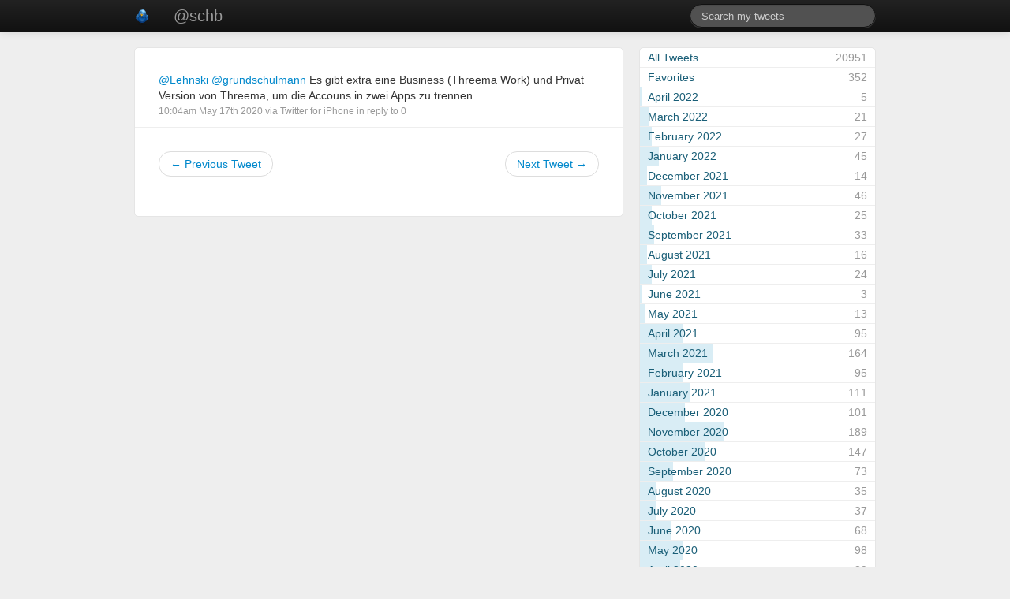

--- FILE ---
content_type: text/html; charset=UTF-8
request_url: https://tweets.schaumburg.xyz/1261930642713055233/
body_size: 5276
content:
<!DOCTYPE html>
<html lang="en">
<head>
	<meta charset="utf-8">
	<meta name="viewport" content="width=device-width, initial-scale=1.0">
	<title>@schb - Felix Schaumburg - Tweets</title>
	<link href="https://tweets.schaumburg.xyz/css/archive.css" rel="stylesheet">
	<link href="https://tweets.schaumburg.xyz/assets/bootstrap/css/bootstrap.min.css" rel="stylesheet">
	<!--[if lt IE 9]>
		<script src="//html5shim.googlecode.com/svn/trunk/html5.js"></script>
	<![endif]-->
</head>
<body class="amt-single">

	<div class="navbar navbar-inverse navbar-fixed-top">
		<div class="navbar-inner">
			<div class="container">
				<a class="brand avatar" href="https://tweets.schaumburg.xyz/"><img src="https://tweets.schaumburg.xyz/img/avatar.png"></a>
				<ul id="primary-nav" class="nav">
					<li><a class="brand" href="https://tweets.schaumburg.xyz/">@schb</a></li>
				</ul>
				<ul id="search-nav" class="nav pull-right">
					<!--<li><a href="https://tweets.schaumburg.xyz/stats">Stats</a></li>-->
					<form action="https://tweets.schaumburg.xyz/" class="navbar-search pull-right" method="get">
						<input type="text" size="20" name="q" value="" class="span3 search-query" placeholder="Search my tweets" />
					</form>
				</ul>
			</div>
		</div>
    </div>

	<div class="container">
		<div class="row">
	
			<!-- index -->

			<div class="span8">
				<div id="tweets" class="rounded">
					
					
										
						<div class="tweet reply">
							<p class="message">
																<a href="https://twitter.com/Lehnski">@Lehnski</a> <a href="https://twitter.com/grundschulmann">@grundschulmann</a> Es gibt extra eine Business (Threema Work) und Privat Version von Threema, um die Accouns in zwei Apps zu trennen.							</p>
							<p class="meta">
								<a href="https://twitter.com/schb/status/1261930642713055233/" rel="bookmark">10:04am May 17th 2020</a>
								via
								<a href="http://twitter.com/download/iphone" rel="nofollow">Twitter for iPhone</a> <a href="https://twitter.com/0/status/1261928541400293377">in reply to 0</a>							</p>
						</div>
					
												
												<div id="pagination"><div class="amt-pagination"><ul class="pager"><li class="previous"><a href="https://tweets.schaumburg.xyz/1261744469168271363/">&larr; Previous Tweet</a></li><li class="next"><a href="https://tweets.schaumburg.xyz/1262638083008335877/">Next Tweet &rarr;</a></li></ul></div></div>
										
									</div><!-- /tweets -->
			</div><!-- /span8 -->
	
			<div class="span4">
				<div id="sidebar">
						
					<div id="archive" class="widget rounded">
						<ul class="links">
							<li class="all-tweets "><a href="https://tweets.schaumburg.xyz/"><span class="month">All Tweets</span><span class="total">20951</span><span class="bar"></span></a></li>
							<li class=""><a href="https://tweets.schaumburg.xyz/favorites"><span class="month">Favorites</span><span class="total">352</span><span class="bar"></span></a></li>
							<li class=""><a href="https://tweets.schaumburg.xyz/archive/2022/04/"><span class="month">April 2022</span><span class="total">5</span><span class="bar" style="width: 1%;"></span></a></li><li class=""><a href="https://tweets.schaumburg.xyz/archive/2022/03/"><span class="month">March 2022</span><span class="total">21</span><span class="bar" style="width: 4%;"></span></a></li><li class=""><a href="https://tweets.schaumburg.xyz/archive/2022/02/"><span class="month">February 2022</span><span class="total">27</span><span class="bar" style="width: 5%;"></span></a></li><li class=""><a href="https://tweets.schaumburg.xyz/archive/2022/01/"><span class="month">January 2022</span><span class="total">45</span><span class="bar" style="width: 8%;"></span></a></li><li class=""><a href="https://tweets.schaumburg.xyz/archive/2021/12/"><span class="month">December 2021</span><span class="total">14</span><span class="bar" style="width: 3%;"></span></a></li><li class=""><a href="https://tweets.schaumburg.xyz/archive/2021/11/"><span class="month">November 2021</span><span class="total">46</span><span class="bar" style="width: 9%;"></span></a></li><li class=""><a href="https://tweets.schaumburg.xyz/archive/2021/10/"><span class="month">October 2021</span><span class="total">25</span><span class="bar" style="width: 5%;"></span></a></li><li class=""><a href="https://tweets.schaumburg.xyz/archive/2021/09/"><span class="month">September 2021</span><span class="total">33</span><span class="bar" style="width: 6%;"></span></a></li><li class=""><a href="https://tweets.schaumburg.xyz/archive/2021/08/"><span class="month">August 2021</span><span class="total">16</span><span class="bar" style="width: 3%;"></span></a></li><li class=""><a href="https://tweets.schaumburg.xyz/archive/2021/07/"><span class="month">July 2021</span><span class="total">24</span><span class="bar" style="width: 5%;"></span></a></li><li class=""><a href="https://tweets.schaumburg.xyz/archive/2021/06/"><span class="month">June 2021</span><span class="total">3</span><span class="bar" style="width: 1%;"></span></a></li><li class=""><a href="https://tweets.schaumburg.xyz/archive/2021/05/"><span class="month">May 2021</span><span class="total">13</span><span class="bar" style="width: 2%;"></span></a></li><li class=""><a href="https://tweets.schaumburg.xyz/archive/2021/04/"><span class="month">April 2021</span><span class="total">95</span><span class="bar" style="width: 18%;"></span></a></li><li class=""><a href="https://tweets.schaumburg.xyz/archive/2021/03/"><span class="month">March 2021</span><span class="total">164</span><span class="bar" style="width: 31%;"></span></a></li><li class=""><a href="https://tweets.schaumburg.xyz/archive/2021/02/"><span class="month">February 2021</span><span class="total">95</span><span class="bar" style="width: 18%;"></span></a></li><li class=""><a href="https://tweets.schaumburg.xyz/archive/2021/01/"><span class="month">January 2021</span><span class="total">111</span><span class="bar" style="width: 21%;"></span></a></li><li class=""><a href="https://tweets.schaumburg.xyz/archive/2020/12/"><span class="month">December 2020</span><span class="total">101</span><span class="bar" style="width: 19%;"></span></a></li><li class=""><a href="https://tweets.schaumburg.xyz/archive/2020/11/"><span class="month">November 2020</span><span class="total">189</span><span class="bar" style="width: 36%;"></span></a></li><li class=""><a href="https://tweets.schaumburg.xyz/archive/2020/10/"><span class="month">October 2020</span><span class="total">147</span><span class="bar" style="width: 28%;"></span></a></li><li class=""><a href="https://tweets.schaumburg.xyz/archive/2020/09/"><span class="month">September 2020</span><span class="total">73</span><span class="bar" style="width: 14%;"></span></a></li><li class=""><a href="https://tweets.schaumburg.xyz/archive/2020/08/"><span class="month">August 2020</span><span class="total">35</span><span class="bar" style="width: 7%;"></span></a></li><li class=""><a href="https://tweets.schaumburg.xyz/archive/2020/07/"><span class="month">July 2020</span><span class="total">37</span><span class="bar" style="width: 7%;"></span></a></li><li class=""><a href="https://tweets.schaumburg.xyz/archive/2020/06/"><span class="month">June 2020</span><span class="total">68</span><span class="bar" style="width: 13%;"></span></a></li><li class=""><a href="https://tweets.schaumburg.xyz/archive/2020/05/"><span class="month">May 2020</span><span class="total">98</span><span class="bar" style="width: 18%;"></span></a></li><li class=""><a href="https://tweets.schaumburg.xyz/archive/2020/04/"><span class="month">April 2020</span><span class="total">89</span><span class="bar" style="width: 17%;"></span></a></li><li class=""><a href="https://tweets.schaumburg.xyz/archive/2020/03/"><span class="month">March 2020</span><span class="total">92</span><span class="bar" style="width: 17%;"></span></a></li><li class=""><a href="https://tweets.schaumburg.xyz/archive/2020/02/"><span class="month">February 2020</span><span class="total">96</span><span class="bar" style="width: 18%;"></span></a></li><li class=""><a href="https://tweets.schaumburg.xyz/archive/2020/01/"><span class="month">January 2020</span><span class="total">60</span><span class="bar" style="width: 11%;"></span></a></li><li class=""><a href="https://tweets.schaumburg.xyz/archive/2019/12/"><span class="month">December 2019</span><span class="total">93</span><span class="bar" style="width: 17%;"></span></a></li><li class=""><a href="https://tweets.schaumburg.xyz/archive/2019/11/"><span class="month">November 2019</span><span class="total">70</span><span class="bar" style="width: 13%;"></span></a></li><li class=""><a href="https://tweets.schaumburg.xyz/archive/2019/10/"><span class="month">October 2019</span><span class="total">82</span><span class="bar" style="width: 15%;"></span></a></li><li class=""><a href="https://tweets.schaumburg.xyz/archive/2019/09/"><span class="month">September 2019</span><span class="total">122</span><span class="bar" style="width: 23%;"></span></a></li><li class=""><a href="https://tweets.schaumburg.xyz/archive/2019/08/"><span class="month">August 2019</span><span class="total">110</span><span class="bar" style="width: 21%;"></span></a></li><li class=""><a href="https://tweets.schaumburg.xyz/archive/2019/07/"><span class="month">July 2019</span><span class="total">56</span><span class="bar" style="width: 11%;"></span></a></li><li class=""><a href="https://tweets.schaumburg.xyz/archive/2019/06/"><span class="month">June 2019</span><span class="total">50</span><span class="bar" style="width: 9%;"></span></a></li><li class=""><a href="https://tweets.schaumburg.xyz/archive/2019/05/"><span class="month">May 2019</span><span class="total">79</span><span class="bar" style="width: 15%;"></span></a></li><li class=""><a href="https://tweets.schaumburg.xyz/archive/2019/04/"><span class="month">April 2019</span><span class="total">61</span><span class="bar" style="width: 11%;"></span></a></li><li class=""><a href="https://tweets.schaumburg.xyz/archive/2019/03/"><span class="month">March 2019</span><span class="total">90</span><span class="bar" style="width: 17%;"></span></a></li><li class=""><a href="https://tweets.schaumburg.xyz/archive/2019/02/"><span class="month">February 2019</span><span class="total">76</span><span class="bar" style="width: 14%;"></span></a></li><li class=""><a href="https://tweets.schaumburg.xyz/archive/2019/01/"><span class="month">January 2019</span><span class="total">44</span><span class="bar" style="width: 8%;"></span></a></li><li class=""><a href="https://tweets.schaumburg.xyz/archive/2018/12/"><span class="month">December 2018</span><span class="total">118</span><span class="bar" style="width: 22%;"></span></a></li><li class=""><a href="https://tweets.schaumburg.xyz/archive/2018/11/"><span class="month">November 2018</span><span class="total">156</span><span class="bar" style="width: 29%;"></span></a></li><li class=""><a href="https://tweets.schaumburg.xyz/archive/2018/10/"><span class="month">October 2018</span><span class="total">147</span><span class="bar" style="width: 28%;"></span></a></li><li class=""><a href="https://tweets.schaumburg.xyz/archive/2018/09/"><span class="month">September 2018</span><span class="total">153</span><span class="bar" style="width: 29%;"></span></a></li><li class=""><a href="https://tweets.schaumburg.xyz/archive/2018/08/"><span class="month">August 2018</span><span class="total">62</span><span class="bar" style="width: 12%;"></span></a></li><li class=""><a href="https://tweets.schaumburg.xyz/archive/2018/07/"><span class="month">July 2018</span><span class="total">107</span><span class="bar" style="width: 20%;"></span></a></li><li class=""><a href="https://tweets.schaumburg.xyz/archive/2018/06/"><span class="month">June 2018</span><span class="total">125</span><span class="bar" style="width: 23%;"></span></a></li><li class=""><a href="https://tweets.schaumburg.xyz/archive/2018/05/"><span class="month">May 2018</span><span class="total">120</span><span class="bar" style="width: 23%;"></span></a></li><li class=""><a href="https://tweets.schaumburg.xyz/archive/2018/04/"><span class="month">April 2018</span><span class="total">89</span><span class="bar" style="width: 17%;"></span></a></li><li class=""><a href="https://tweets.schaumburg.xyz/archive/2018/03/"><span class="month">March 2018</span><span class="total">89</span><span class="bar" style="width: 17%;"></span></a></li><li class=""><a href="https://tweets.schaumburg.xyz/archive/2018/02/"><span class="month">February 2018</span><span class="total">75</span><span class="bar" style="width: 14%;"></span></a></li><li class=""><a href="https://tweets.schaumburg.xyz/archive/2018/01/"><span class="month">January 2018</span><span class="total">97</span><span class="bar" style="width: 18%;"></span></a></li><li class=""><a href="https://tweets.schaumburg.xyz/archive/2017/12/"><span class="month">December 2017</span><span class="total">113</span><span class="bar" style="width: 21%;"></span></a></li><li class=""><a href="https://tweets.schaumburg.xyz/archive/2017/11/"><span class="month">November 2017</span><span class="total">169</span><span class="bar" style="width: 32%;"></span></a></li><li class=""><a href="https://tweets.schaumburg.xyz/archive/2017/10/"><span class="month">October 2017</span><span class="total">149</span><span class="bar" style="width: 28%;"></span></a></li><li class=""><a href="https://tweets.schaumburg.xyz/archive/2017/09/"><span class="month">September 2017</span><span class="total">102</span><span class="bar" style="width: 19%;"></span></a></li><li class=""><a href="https://tweets.schaumburg.xyz/archive/2017/08/"><span class="month">August 2017</span><span class="total">61</span><span class="bar" style="width: 11%;"></span></a></li><li class=""><a href="https://tweets.schaumburg.xyz/archive/2017/07/"><span class="month">July 2017</span><span class="total">97</span><span class="bar" style="width: 18%;"></span></a></li><li class=""><a href="https://tweets.schaumburg.xyz/archive/2017/06/"><span class="month">June 2017</span><span class="total">45</span><span class="bar" style="width: 8%;"></span></a></li><li class=""><a href="https://tweets.schaumburg.xyz/archive/2017/05/"><span class="month">May 2017</span><span class="total">57</span><span class="bar" style="width: 11%;"></span></a></li><li class=""><a href="https://tweets.schaumburg.xyz/archive/2017/04/"><span class="month">April 2017</span><span class="total">86</span><span class="bar" style="width: 16%;"></span></a></li><li class=""><a href="https://tweets.schaumburg.xyz/archive/2017/03/"><span class="month">March 2017</span><span class="total">129</span><span class="bar" style="width: 24%;"></span></a></li><li class=""><a href="https://tweets.schaumburg.xyz/archive/2017/02/"><span class="month">February 2017</span><span class="total">61</span><span class="bar" style="width: 11%;"></span></a></li><li class=""><a href="https://tweets.schaumburg.xyz/archive/2017/01/"><span class="month">January 2017</span><span class="total">96</span><span class="bar" style="width: 18%;"></span></a></li><li class=""><a href="https://tweets.schaumburg.xyz/archive/2016/12/"><span class="month">December 2016</span><span class="total">102</span><span class="bar" style="width: 19%;"></span></a></li><li class=""><a href="https://tweets.schaumburg.xyz/archive/2016/11/"><span class="month">November 2016</span><span class="total">155</span><span class="bar" style="width: 29%;"></span></a></li><li class=""><a href="https://tweets.schaumburg.xyz/archive/2016/10/"><span class="month">October 2016</span><span class="total">149</span><span class="bar" style="width: 28%;"></span></a></li><li class=""><a href="https://tweets.schaumburg.xyz/archive/2016/09/"><span class="month">September 2016</span><span class="total">68</span><span class="bar" style="width: 13%;"></span></a></li><li class=""><a href="https://tweets.schaumburg.xyz/archive/2016/08/"><span class="month">August 2016</span><span class="total">51</span><span class="bar" style="width: 10%;"></span></a></li><li class=""><a href="https://tweets.schaumburg.xyz/archive/2016/07/"><span class="month">July 2016</span><span class="total">98</span><span class="bar" style="width: 18%;"></span></a></li><li class=""><a href="https://tweets.schaumburg.xyz/archive/2016/06/"><span class="month">June 2016</span><span class="total">96</span><span class="bar" style="width: 18%;"></span></a></li><li class=""><a href="https://tweets.schaumburg.xyz/archive/2016/05/"><span class="month">May 2016</span><span class="total">64</span><span class="bar" style="width: 12%;"></span></a></li><li class=""><a href="https://tweets.schaumburg.xyz/archive/2016/04/"><span class="month">April 2016</span><span class="total">61</span><span class="bar" style="width: 11%;"></span></a></li><li class=""><a href="https://tweets.schaumburg.xyz/archive/2016/03/"><span class="month">March 2016</span><span class="total">77</span><span class="bar" style="width: 14%;"></span></a></li><li class=""><a href="https://tweets.schaumburg.xyz/archive/2016/02/"><span class="month">February 2016</span><span class="total">173</span><span class="bar" style="width: 33%;"></span></a></li><li class=""><a href="https://tweets.schaumburg.xyz/archive/2016/01/"><span class="month">January 2016</span><span class="total">185</span><span class="bar" style="width: 35%;"></span></a></li><li class=""><a href="https://tweets.schaumburg.xyz/archive/2015/12/"><span class="month">December 2015</span><span class="total">126</span><span class="bar" style="width: 24%;"></span></a></li><li class=""><a href="https://tweets.schaumburg.xyz/archive/2015/11/"><span class="month">November 2015</span><span class="total">99</span><span class="bar" style="width: 19%;"></span></a></li><li class=""><a href="https://tweets.schaumburg.xyz/archive/2015/10/"><span class="month">October 2015</span><span class="total">43</span><span class="bar" style="width: 8%;"></span></a></li><li class=""><a href="https://tweets.schaumburg.xyz/archive/2015/09/"><span class="month">September 2015</span><span class="total">48</span><span class="bar" style="width: 9%;"></span></a></li><li class=""><a href="https://tweets.schaumburg.xyz/archive/2015/08/"><span class="month">August 2015</span><span class="total">37</span><span class="bar" style="width: 7%;"></span></a></li><li class=""><a href="https://tweets.schaumburg.xyz/archive/2015/07/"><span class="month">July 2015</span><span class="total">44</span><span class="bar" style="width: 8%;"></span></a></li><li class=""><a href="https://tweets.schaumburg.xyz/archive/2015/06/"><span class="month">June 2015</span><span class="total">64</span><span class="bar" style="width: 12%;"></span></a></li><li class=""><a href="https://tweets.schaumburg.xyz/archive/2015/05/"><span class="month">May 2015</span><span class="total">63</span><span class="bar" style="width: 12%;"></span></a></li><li class=""><a href="https://tweets.schaumburg.xyz/archive/2015/04/"><span class="month">April 2015</span><span class="total">14</span><span class="bar" style="width: 3%;"></span></a></li><li class=""><a href="https://tweets.schaumburg.xyz/archive/2015/03/"><span class="month">March 2015</span><span class="total">33</span><span class="bar" style="width: 6%;"></span></a></li><li class=""><a href="https://tweets.schaumburg.xyz/archive/2015/02/"><span class="month">February 2015</span><span class="total">27</span><span class="bar" style="width: 5%;"></span></a></li><li class=""><a href="https://tweets.schaumburg.xyz/archive/2015/01/"><span class="month">January 2015</span><span class="total">25</span><span class="bar" style="width: 5%;"></span></a></li><li class=""><a href="https://tweets.schaumburg.xyz/archive/2014/12/"><span class="month">December 2014</span><span class="total">15</span><span class="bar" style="width: 3%;"></span></a></li><li class=""><a href="https://tweets.schaumburg.xyz/archive/2014/11/"><span class="month">November 2014</span><span class="total">20</span><span class="bar" style="width: 4%;"></span></a></li><li class=""><a href="https://tweets.schaumburg.xyz/archive/2014/10/"><span class="month">October 2014</span><span class="total">36</span><span class="bar" style="width: 7%;"></span></a></li><li class=""><a href="https://tweets.schaumburg.xyz/archive/2014/09/"><span class="month">September 2014</span><span class="total">37</span><span class="bar" style="width: 7%;"></span></a></li><li class=""><a href="https://tweets.schaumburg.xyz/archive/2014/08/"><span class="month">August 2014</span><span class="total">40</span><span class="bar" style="width: 8%;"></span></a></li><li class=""><a href="https://tweets.schaumburg.xyz/archive/2014/07/"><span class="month">July 2014</span><span class="total">9</span><span class="bar" style="width: 2%;"></span></a></li><li class=""><a href="https://tweets.schaumburg.xyz/archive/2014/06/"><span class="month">June 2014</span><span class="total">19</span><span class="bar" style="width: 4%;"></span></a></li><li class=""><a href="https://tweets.schaumburg.xyz/archive/2014/05/"><span class="month">May 2014</span><span class="total">32</span><span class="bar" style="width: 6%;"></span></a></li><li class=""><a href="https://tweets.schaumburg.xyz/archive/2014/04/"><span class="month">April 2014</span><span class="total">36</span><span class="bar" style="width: 7%;"></span></a></li><li class=""><a href="https://tweets.schaumburg.xyz/archive/2014/03/"><span class="month">March 2014</span><span class="total">25</span><span class="bar" style="width: 5%;"></span></a></li><li class=""><a href="https://tweets.schaumburg.xyz/archive/2014/02/"><span class="month">February 2014</span><span class="total">37</span><span class="bar" style="width: 7%;"></span></a></li><li class=""><a href="https://tweets.schaumburg.xyz/archive/2014/01/"><span class="month">January 2014</span><span class="total">3</span><span class="bar" style="width: 1%;"></span></a></li><li class=""><a href="https://tweets.schaumburg.xyz/archive/2013/12/"><span class="month">December 2013</span><span class="total">116</span><span class="bar" style="width: 22%;"></span></a></li><li class=""><a href="https://tweets.schaumburg.xyz/archive/2013/11/"><span class="month">November 2013</span><span class="total">53</span><span class="bar" style="width: 10%;"></span></a></li><li class=""><a href="https://tweets.schaumburg.xyz/archive/2013/10/"><span class="month">October 2013</span><span class="total">53</span><span class="bar" style="width: 10%;"></span></a></li><li class=""><a href="https://tweets.schaumburg.xyz/archive/2013/09/"><span class="month">September 2013</span><span class="total">48</span><span class="bar" style="width: 9%;"></span></a></li><li class=""><a href="https://tweets.schaumburg.xyz/archive/2013/08/"><span class="month">August 2013</span><span class="total">38</span><span class="bar" style="width: 7%;"></span></a></li><li class=""><a href="https://tweets.schaumburg.xyz/archive/2013/07/"><span class="month">July 2013</span><span class="total">102</span><span class="bar" style="width: 19%;"></span></a></li><li class=""><a href="https://tweets.schaumburg.xyz/archive/2013/06/"><span class="month">June 2013</span><span class="total">73</span><span class="bar" style="width: 14%;"></span></a></li><li class=""><a href="https://tweets.schaumburg.xyz/archive/2013/05/"><span class="month">May 2013</span><span class="total">53</span><span class="bar" style="width: 10%;"></span></a></li><li class=""><a href="https://tweets.schaumburg.xyz/archive/2013/04/"><span class="month">April 2013</span><span class="total">117</span><span class="bar" style="width: 22%;"></span></a></li><li class=""><a href="https://tweets.schaumburg.xyz/archive/2013/03/"><span class="month">March 2013</span><span class="total">157</span><span class="bar" style="width: 30%;"></span></a></li><li class=""><a href="https://tweets.schaumburg.xyz/archive/2013/02/"><span class="month">February 2013</span><span class="total">129</span><span class="bar" style="width: 24%;"></span></a></li><li class=""><a href="https://tweets.schaumburg.xyz/archive/2013/01/"><span class="month">January 2013</span><span class="total">111</span><span class="bar" style="width: 21%;"></span></a></li><li class=""><a href="https://tweets.schaumburg.xyz/archive/2012/12/"><span class="month">December 2012</span><span class="total">185</span><span class="bar" style="width: 35%;"></span></a></li><li class=""><a href="https://tweets.schaumburg.xyz/archive/2012/11/"><span class="month">November 2012</span><span class="total">224</span><span class="bar" style="width: 42%;"></span></a></li><li class=""><a href="https://tweets.schaumburg.xyz/archive/2012/10/"><span class="month">October 2012</span><span class="total">362</span><span class="bar" style="width: 68%;"></span></a></li><li class=""><a href="https://tweets.schaumburg.xyz/archive/2012/09/"><span class="month">September 2012</span><span class="total">274</span><span class="bar" style="width: 52%;"></span></a></li><li class=""><a href="https://tweets.schaumburg.xyz/archive/2012/08/"><span class="month">August 2012</span><span class="total">198</span><span class="bar" style="width: 37%;"></span></a></li><li class=""><a href="https://tweets.schaumburg.xyz/archive/2012/07/"><span class="month">July 2012</span><span class="total">171</span><span class="bar" style="width: 32%;"></span></a></li><li class=""><a href="https://tweets.schaumburg.xyz/archive/2012/06/"><span class="month">June 2012</span><span class="total">292</span><span class="bar" style="width: 55%;"></span></a></li><li class=""><a href="https://tweets.schaumburg.xyz/archive/2012/05/"><span class="month">May 2012</span><span class="total">310</span><span class="bar" style="width: 58%;"></span></a></li><li class=""><a href="https://tweets.schaumburg.xyz/archive/2012/04/"><span class="month">April 2012</span><span class="total">202</span><span class="bar" style="width: 38%;"></span></a></li><li class=""><a href="https://tweets.schaumburg.xyz/archive/2012/03/"><span class="month">March 2012</span><span class="total">229</span><span class="bar" style="width: 43%;"></span></a></li><li class=""><a href="https://tweets.schaumburg.xyz/archive/2012/02/"><span class="month">February 2012</span><span class="total">218</span><span class="bar" style="width: 41%;"></span></a></li><li class=""><a href="https://tweets.schaumburg.xyz/archive/2012/01/"><span class="month">January 2012</span><span class="total">266</span><span class="bar" style="width: 50%;"></span></a></li><li class=""><a href="https://tweets.schaumburg.xyz/archive/2011/12/"><span class="month">December 2011</span><span class="total">347</span><span class="bar" style="width: 65%;"></span></a></li><li class=""><a href="https://tweets.schaumburg.xyz/archive/2011/11/"><span class="month">November 2011</span><span class="total">532</span><span class="bar" style="width: 100%;"></span></a></li><li class=""><a href="https://tweets.schaumburg.xyz/archive/2011/10/"><span class="month">October 2011</span><span class="total">459</span><span class="bar" style="width: 86%;"></span></a></li><li class=""><a href="https://tweets.schaumburg.xyz/archive/2011/09/"><span class="month">September 2011</span><span class="total">238</span><span class="bar" style="width: 45%;"></span></a></li><li class=""><a href="https://tweets.schaumburg.xyz/archive/2011/08/"><span class="month">August 2011</span><span class="total">76</span><span class="bar" style="width: 14%;"></span></a></li><li class=""><a href="https://tweets.schaumburg.xyz/archive/2011/07/"><span class="month">July 2011</span><span class="total">110</span><span class="bar" style="width: 21%;"></span></a></li><li class=""><a href="https://tweets.schaumburg.xyz/archive/2011/06/"><span class="month">June 2011</span><span class="total">254</span><span class="bar" style="width: 48%;"></span></a></li><li class=""><a href="https://tweets.schaumburg.xyz/archive/2011/05/"><span class="month">May 2011</span><span class="total">251</span><span class="bar" style="width: 47%;"></span></a></li><li class=""><a href="https://tweets.schaumburg.xyz/archive/2011/04/"><span class="month">April 2011</span><span class="total">291</span><span class="bar" style="width: 55%;"></span></a></li><li class=""><a href="https://tweets.schaumburg.xyz/archive/2011/03/"><span class="month">March 2011</span><span class="total">280</span><span class="bar" style="width: 53%;"></span></a></li><li class=""><a href="https://tweets.schaumburg.xyz/archive/2011/02/"><span class="month">February 2011</span><span class="total">377</span><span class="bar" style="width: 71%;"></span></a></li><li class=""><a href="https://tweets.schaumburg.xyz/archive/2011/01/"><span class="month">January 2011</span><span class="total">225</span><span class="bar" style="width: 42%;"></span></a></li><li class=""><a href="https://tweets.schaumburg.xyz/archive/2010/12/"><span class="month">December 2010</span><span class="total">195</span><span class="bar" style="width: 37%;"></span></a></li><li class=""><a href="https://tweets.schaumburg.xyz/archive/2010/11/"><span class="month">November 2010</span><span class="total">341</span><span class="bar" style="width: 64%;"></span></a></li><li class=""><a href="https://tweets.schaumburg.xyz/archive/2010/10/"><span class="month">October 2010</span><span class="total">195</span><span class="bar" style="width: 37%;"></span></a></li><li class=""><a href="https://tweets.schaumburg.xyz/archive/2010/09/"><span class="month">September 2010</span><span class="total">265</span><span class="bar" style="width: 50%;"></span></a></li><li class=""><a href="https://tweets.schaumburg.xyz/archive/2010/08/"><span class="month">August 2010</span><span class="total">261</span><span class="bar" style="width: 49%;"></span></a></li><li class=""><a href="https://tweets.schaumburg.xyz/archive/2010/07/"><span class="month">July 2010</span><span class="total">149</span><span class="bar" style="width: 28%;"></span></a></li><li class=""><a href="https://tweets.schaumburg.xyz/archive/2010/06/"><span class="month">June 2010</span><span class="total">243</span><span class="bar" style="width: 46%;"></span></a></li><li class=""><a href="https://tweets.schaumburg.xyz/archive/2010/05/"><span class="month">May 2010</span><span class="total">237</span><span class="bar" style="width: 45%;"></span></a></li><li class=""><a href="https://tweets.schaumburg.xyz/archive/2010/04/"><span class="month">April 2010</span><span class="total">270</span><span class="bar" style="width: 51%;"></span></a></li><li class=""><a href="https://tweets.schaumburg.xyz/archive/2010/03/"><span class="month">March 2010</span><span class="total">185</span><span class="bar" style="width: 35%;"></span></a></li><li class=""><a href="https://tweets.schaumburg.xyz/archive/2010/02/"><span class="month">February 2010</span><span class="total">179</span><span class="bar" style="width: 34%;"></span></a></li><li class=""><a href="https://tweets.schaumburg.xyz/archive/2010/01/"><span class="month">January 2010</span><span class="total">194</span><span class="bar" style="width: 36%;"></span></a></li><li class=""><a href="https://tweets.schaumburg.xyz/archive/2009/12/"><span class="month">December 2009</span><span class="total">237</span><span class="bar" style="width: 45%;"></span></a></li><li class=""><a href="https://tweets.schaumburg.xyz/archive/2009/11/"><span class="month">November 2009</span><span class="total">297</span><span class="bar" style="width: 56%;"></span></a></li><li class=""><a href="https://tweets.schaumburg.xyz/archive/2009/10/"><span class="month">October 2009</span><span class="total">356</span><span class="bar" style="width: 67%;"></span></a></li><li class=""><a href="https://tweets.schaumburg.xyz/archive/2009/09/"><span class="month">September 2009</span><span class="total">255</span><span class="bar" style="width: 48%;"></span></a></li><li class=""><a href="https://tweets.schaumburg.xyz/archive/2009/08/"><span class="month">August 2009</span><span class="total">195</span><span class="bar" style="width: 37%;"></span></a></li><li class=""><a href="https://tweets.schaumburg.xyz/archive/2009/07/"><span class="month">July 2009</span><span class="total">63</span><span class="bar" style="width: 12%;"></span></a></li><li class=""><a href="https://tweets.schaumburg.xyz/archive/2009/06/"><span class="month">June 2009</span><span class="total">216</span><span class="bar" style="width: 41%;"></span></a></li><li class=""><a href="https://tweets.schaumburg.xyz/archive/2009/05/"><span class="month">May 2009</span><span class="total">206</span><span class="bar" style="width: 39%;"></span></a></li><li class=""><a href="https://tweets.schaumburg.xyz/archive/2009/04/"><span class="month">April 2009</span><span class="total">253</span><span class="bar" style="width: 48%;"></span></a></li><li class=""><a href="https://tweets.schaumburg.xyz/archive/2009/03/"><span class="month">March 2009</span><span class="total">164</span><span class="bar" style="width: 31%;"></span></a></li><li class=""><a href="https://tweets.schaumburg.xyz/archive/2009/02/"><span class="month">February 2009</span><span class="total">123</span><span class="bar" style="width: 23%;"></span></a></li><li class=""><a href="https://tweets.schaumburg.xyz/archive/2009/01/"><span class="month">January 2009</span><span class="total">131</span><span class="bar" style="width: 25%;"></span></a></li><li class=""><a href="https://tweets.schaumburg.xyz/archive/2008/12/"><span class="month">December 2008</span><span class="total">153</span><span class="bar" style="width: 29%;"></span></a></li><li class=""><a href="https://tweets.schaumburg.xyz/archive/2008/11/"><span class="month">November 2008</span><span class="total">214</span><span class="bar" style="width: 40%;"></span></a></li><li class=""><a href="https://tweets.schaumburg.xyz/archive/2008/10/"><span class="month">October 2008</span><span class="total">174</span><span class="bar" style="width: 33%;"></span></a></li><li class=""><a href="https://tweets.schaumburg.xyz/archive/2008/09/"><span class="month">September 2008</span><span class="total">122</span><span class="bar" style="width: 23%;"></span></a></li><li class=""><a href="https://tweets.schaumburg.xyz/archive/2008/08/"><span class="month">August 2008</span><span class="total">88</span><span class="bar" style="width: 17%;"></span></a></li><li class=""><a href="https://tweets.schaumburg.xyz/archive/2008/07/"><span class="month">July 2008</span><span class="total">24</span><span class="bar" style="width: 5%;"></span></a></li><li class=""><a href="https://tweets.schaumburg.xyz/archive/2008/06/"><span class="month">June 2008</span><span class="total">76</span><span class="bar" style="width: 14%;"></span></a></li>						</ul>
					</div><!-- /archive -->
				
					<div id="sources" class="widget rounded">
						<h3>Clients <div class="pull-right muted">77</div></h3>

						<ul class="links">
						<li class=""><a href="https://tweets.schaumburg.xyz/client/Twitter Web Client/"><span class="month">Twitter Web Client</span><span class="total">6834</span><span class="bar" style="width: 100%;"></span></a></li><li class=""><a href="https://tweets.schaumburg.xyz/client/Echofon/"><span class="month">Echofon</span><span class="total">2897</span><span class="bar" style="width: 42%;"></span></a></li><li class=""><a href="https://tweets.schaumburg.xyz/client/Twitter for iPhone/"><span class="month">Twitter for iPhone</span><span class="total">2084</span><span class="bar" style="width: 30%;"></span></a></li><li class=""><a href="https://tweets.schaumburg.xyz/client/Twitterrific/"><span class="month">Twitterrific</span><span class="total">1941</span><span class="bar" style="width: 28%;"></span></a></li><li class=""><a href="https://tweets.schaumburg.xyz/client/Tweetbot for iOS/"><span class="month">Tweetbot for iOS</span><span class="total">1310</span><span class="bar" style="width: 19%;"></span></a></li><li class=""><a href="https://tweets.schaumburg.xyz/client/Twitter Web App/"><span class="month">Twitter Web App</span><span class="total">1169</span><span class="bar" style="width: 17%;"></span></a></li><li class=""><a href="https://tweets.schaumburg.xyz/client/Twitter for iPad/"><span class="month">Twitter for iPad</span><span class="total">853</span><span class="bar" style="width: 12%;"></span></a></li><li class=""><a href="https://tweets.schaumburg.xyz/client/OS X/"><span class="month">OS X</span><span class="total">393</span><span class="bar" style="width: 6%;"></span></a></li><li class=""><a href="https://tweets.schaumburg.xyz/client/Instapaper/"><span class="month">Instapaper</span><span class="total">391</span><span class="bar" style="width: 6%;"></span></a></li><li class=""><a href="https://tweets.schaumburg.xyz/client/iOS/"><span class="month">iOS</span><span class="total">330</span><span class="bar" style="width: 5%;"></span></a></li><li class=""><a href="https://tweets.schaumburg.xyz/client/Twitter for Mac/"><span class="month">Twitter for Mac</span><span class="total">324</span><span class="bar" style="width: 5%;"></span></a></li><li class=""><a href="https://tweets.schaumburg.xyz/client/Tweetbot for Mac/"><span class="month">Tweetbot for Mac</span><span class="total">277</span><span class="bar" style="width: 4%;"></span></a></li><li class=""><a href="https://tweets.schaumburg.xyz/client/bitly bitlink/"><span class="month">bitly bitlink</span><span class="total">267</span><span class="bar" style="width: 4%;"></span></a></li><li class=""><a href="https://tweets.schaumburg.xyz/client/Twitterrific for iOS/"><span class="month">Twitterrific for iOS</span><span class="total">208</span><span class="bar" style="width: 3%;"></span></a></li><li class=""><a href="https://tweets.schaumburg.xyz/client/Reeder/"><span class="month">Reeder</span><span class="total">184</span><span class="bar" style="width: 3%;"></span></a></li><li class=""><a href="https://tweets.schaumburg.xyz/client/Twitter for Websites/"><span class="month">Twitter for Websites</span><span class="total">180</span><span class="bar" style="width: 3%;"></span></a></li><li class=""><a href="https://tweets.schaumburg.xyz/client/Aviary (for iOS and macOS)/"><span class="month">Aviary (for iOS and macOS)</span><span class="total">161</span><span class="bar" style="width: 2%;"></span></a></li><li class=""><a href="https://tweets.schaumburg.xyz/client/Safari on iOS/"><span class="month">Safari on iOS</span><span class="total">126</span><span class="bar" style="width: 2%;"></span></a></li><li class=""><a href="https://tweets.schaumburg.xyz/client/Instagram/"><span class="month">Instagram</span><span class="total">120</span><span class="bar" style="width: 2%;"></span></a></li><li class=""><a href="https://tweets.schaumburg.xyz/client/Foursquare/"><span class="month">Foursquare</span><span class="total">98</span><span class="bar" style="width: 1%;"></span></a></li><li class=""><a href="https://tweets.schaumburg.xyz/client/Socialite.app/"><span class="month">Socialite.app</span><span class="total">86</span><span class="bar" style="width: 1%;"></span></a></li><li class=""><a href="https://tweets.schaumburg.xyz/client/Twitterrific for Mac/"><span class="month">Twitterrific for Mac</span><span class="total">69</span><span class="bar" style="width: 1%;"></span></a></li><li class=""><a href="https://tweets.schaumburg.xyz/client/Twitter Lite/"><span class="month">Twitter Lite</span><span class="total">64</span><span class="bar" style="width: 1%;"></span></a></li><li class=""><a href="https://tweets.schaumburg.xyz/client/bluemac/"><span class="month">bluemac</span><span class="total">59</span><span class="bar" style="width: 1%;"></span></a></li><li class=""><a href="https://tweets.schaumburg.xyz/client/Flipboard/"><span class="month">Flipboard</span><span class="total">53</span><span class="bar" style="width: 1%;"></span></a></li><li class=""><a href="https://tweets.schaumburg.xyz/client/WordPress.com/"><span class="month">WordPress.com</span><span class="total">49</span><span class="bar" style="width: 1%;"></span></a></li><li class=""><a href="https://tweets.schaumburg.xyz/client/News.me/"><span class="month">News.me</span><span class="total">46</span><span class="bar" style="width: 1%;"></span></a></li><li class=""><a href="https://tweets.schaumburg.xyz/client/Photos on iOS/"><span class="month">Photos on iOS</span><span class="total">38</span><span class="bar" style="width: 1%;"></span></a></li><li class=""><a href="https://tweets.schaumburg.xyz/client/Favstar.FM/"><span class="month">Favstar.FM</span><span class="total">38</span><span class="bar" style="width: 1%;"></span></a></li><li class=""><a href="https://tweets.schaumburg.xyz/client/Tweetbot for iΟS/"><span class="month">Tweetbot for iΟS</span><span class="total">35</span><span class="bar" style="width: 1%;"></span></a></li><li class=""><a href="https://tweets.schaumburg.xyz/client/Mobile Web (M5)/"><span class="month">Mobile Web (M5)</span><span class="total">28</span><span class="bar" style="width: 0%;"></span></a></li><li class=""><a href="https://tweets.schaumburg.xyz/client/ttte/"><span class="month">ttte</span><span class="total">23</span><span class="bar" style="width: 0%;"></span></a></li><li class=""><a href="https://tweets.schaumburg.xyz/client/Runkeeper/"><span class="month">Runkeeper</span><span class="total">22</span><span class="bar" style="width: 0%;"></span></a></li><li class=""><a href="https://tweets.schaumburg.xyz/client/QUOTEfm/"><span class="month">QUOTEfm</span><span class="total">20</span><span class="bar" style="width: 0%;"></span></a></li><li class=""><a href="https://tweets.schaumburg.xyz/client/Camera+/"><span class="month">Camera+</span><span class="total">16</span><span class="bar" style="width: 0%;"></span></a></li><li class=""><a href="https://tweets.schaumburg.xyz/client/Sunstroke on iOS/"><span class="month">Sunstroke on iOS</span><span class="total">15</span><span class="bar" style="width: 0%;"></span></a></li><li class=""><a href="https://tweets.schaumburg.xyz/client/DISQUS/"><span class="month">DISQUS</span><span class="total">13</span><span class="bar" style="width: 0%;"></span></a></li><li class=""><a href="https://tweets.schaumburg.xyz/client/Flickr/"><span class="month">Flickr</span><span class="total">11</span><span class="bar" style="width: 0%;"></span></a></li><li class=""><a href="https://tweets.schaumburg.xyz/client/ReadNow/"><span class="month">ReadNow</span><span class="total">10</span><span class="bar" style="width: 0%;"></span></a></li><li class=""><a href="https://tweets.schaumburg.xyz/client/Camera on iOS/"><span class="month">Camera on iOS</span><span class="total">8</span><span class="bar" style="width: 0%;"></span></a></li><li class=""><a href="https://tweets.schaumburg.xyz/client/Reeder on iOS/"><span class="month">Reeder on iOS</span><span class="total">8</span><span class="bar" style="width: 0%;"></span></a></li><li class=""><a href="https://tweets.schaumburg.xyz/client/Kindle/"><span class="month">Kindle</span><span class="total">8</span><span class="bar" style="width: 0%;"></span></a></li><li class=""><a href="https://tweets.schaumburg.xyz/client/Mobile Web/"><span class="month">Mobile Web</span><span class="total">8</span><span class="bar" style="width: 0%;"></span></a></li><li class=""><a href="https://tweets.schaumburg.xyz/client/Vine - Make a Scene/"><span class="month">Vine - Make a Scene</span><span class="total">7</span><span class="bar" style="width: 0%;"></span></a></li><li class=""><a href="https://tweets.schaumburg.xyz/client/The Guardian Eyewitness on iOS/"><span class="month">The Guardian Eyewitness on iOS</span><span class="total">5</span><span class="bar" style="width: 0%;"></span></a></li><li class=""><a href="https://tweets.schaumburg.xyz/client/Instacast 3 on iOS/"><span class="month">Instacast 3 on iOS</span><span class="total">5</span><span class="bar" style="width: 0%;"></span></a></li><li class=""><a href="https://tweets.schaumburg.xyz/client/Push4/"><span class="month">Push4</span><span class="total">4</span><span class="bar" style="width: 0%;"></span></a></li><li class=""><a href="https://tweets.schaumburg.xyz/client/Gowalla/"><span class="month">Gowalla</span><span class="total">4</span><span class="bar" style="width: 0%;"></span></a></li><li class=""><a href="https://tweets.schaumburg.xyz/client/Twitlonger/"><span class="month">Twitlonger</span><span class="total">4</span><span class="bar" style="width: 0%;"></span></a></li><li class=""><a href="https://tweets.schaumburg.xyz/client/YouTube on iOS/"><span class="month">YouTube on iOS</span><span class="total">4</span><span class="bar" style="width: 0%;"></span></a></li><li class=""><a href="https://tweets.schaumburg.xyz/client/Instacast on iOS/"><span class="month">Instacast on iOS</span><span class="total">4</span><span class="bar" style="width: 0%;"></span></a></li><li class=""><a href="https://tweets.schaumburg.xyz/client/TweetMeme/"><span class="month">TweetMeme</span><span class="total">3</span><span class="bar" style="width: 0%;"></span></a></li><li class=""><a href="https://tweets.schaumburg.xyz/client/Qype/"><span class="month">Qype</span><span class="total">3</span><span class="bar" style="width: 0%;"></span></a></li><li class=""><a href="https://tweets.schaumburg.xyz/client/Twitterrific for Mac/"><span class="month">Twitterrific for Mac</span><span class="total">3</span><span class="bar" style="width: 0%;"></span></a></li><li class=""><a href="https://tweets.schaumburg.xyz/client/Silver Bird/"><span class="month">Silver Bird</span><span class="total">2</span><span class="bar" style="width: 0%;"></span></a></li><li class=""><a href="https://tweets.schaumburg.xyz/client/Shazam on iOS/"><span class="month">Shazam on iOS</span><span class="total">2</span><span class="bar" style="width: 0%;"></span></a></li><li class=""><a href="https://tweets.schaumburg.xyz/client/Tweet-this-page/"><span class="month">Tweet-this-page</span><span class="total">2</span><span class="bar" style="width: 0%;"></span></a></li><li class=""><a href="https://tweets.schaumburg.xyz/client/Twitpic/"><span class="month">Twitpic</span><span class="total">2</span><span class="bar" style="width: 0%;"></span></a></li><li class=""><a href="https://tweets.schaumburg.xyz/client/Boxcar/"><span class="month">Boxcar</span><span class="total">2</span><span class="bar" style="width: 0%;"></span></a></li><li class=""><a href="https://tweets.schaumburg.xyz/client/SafariTweet Extension/"><span class="month">SafariTweet Extension</span><span class="total">2</span><span class="bar" style="width: 0%;"></span></a></li><li class=""><a href="https://tweets.schaumburg.xyz/client/zeitonline_plus/"><span class="month">zeitonline_plus</span><span class="total">2</span><span class="bar" style="width: 0%;"></span></a></li><li class=""><a href="https://tweets.schaumburg.xyz/client/Goodreads/"><span class="month">Goodreads</span><span class="total">2</span><span class="bar" style="width: 0%;"></span></a></li><li class=""><a href="https://tweets.schaumburg.xyz/client/iTunes Ping/"><span class="month">iTunes Ping</span><span class="total">1</span><span class="bar" style="width: 0%;"></span></a></li><li class=""><a href="https://tweets.schaumburg.xyz/client/MeisterLabs/"><span class="month">MeisterLabs</span><span class="total">1</span><span class="bar" style="width: 0%;"></span></a></li><li class=""><a href="https://tweets.schaumburg.xyz/client/Periscope/"><span class="month">Periscope</span><span class="total">1</span><span class="bar" style="width: 0%;"></span></a></li><li class=""><a href="https://tweets.schaumburg.xyz/client/BackupMyTweets/"><span class="month">BackupMyTweets</span><span class="total">1</span><span class="bar" style="width: 0%;"></span></a></li><li class=""><a href="https://tweets.schaumburg.xyz/client/ Futuretweets V2 - old/"><span class="month"> Futuretweets V2 - old</span><span class="total">1</span><span class="bar" style="width: 0%;"></span></a></li><li class=""><a href="https://tweets.schaumburg.xyz/client/Giphy Share/"><span class="month">Giphy Share</span><span class="total">1</span><span class="bar" style="width: 0%;"></span></a></li><li class=""><a href="https://tweets.schaumburg.xyz/client/Dropbox /"><span class="month">Dropbox </span><span class="total">1</span><span class="bar" style="width: 0%;"></span></a></li><li class=""><a href="https://tweets.schaumburg.xyz/client/Reuters Galleries for iPad/"><span class="month">Reuters Galleries for iPad</span><span class="total">1</span><span class="bar" style="width: 0%;"></span></a></li><li class=""><a href="https://tweets.schaumburg.xyz/client/Hipstamatic/"><span class="month">Hipstamatic</span><span class="total">1</span><span class="bar" style="width: 0%;"></span></a></li><li class=""><a href="https://tweets.schaumburg.xyz/client/Shazam on iPhone/"><span class="month">Shazam on iPhone</span><span class="total">1</span><span class="bar" style="width: 0%;"></span></a></li><li class=""><a href="https://tweets.schaumburg.xyz/client/Geocaching.com/"><span class="month">Geocaching.com</span><span class="total">1</span><span class="bar" style="width: 0%;"></span></a></li><li class=""><a href="https://tweets.schaumburg.xyz/client/Instacast HD on iOS/"><span class="month">Instacast HD on iOS</span><span class="total">1</span><span class="bar" style="width: 0%;"></span></a></li><li class=""><a href="https://tweets.schaumburg.xyz/client/Syrinx/"><span class="month">Syrinx</span><span class="total">1</span><span class="bar" style="width: 0%;"></span></a></li><li class=""><a href="https://tweets.schaumburg.xyz/client/TweetDeck/"><span class="month">TweetDeck</span><span class="total">1</span><span class="bar" style="width: 0%;"></span></a></li><li class=""><a href="https://tweets.schaumburg.xyz/client/Plancast/"><span class="month">Plancast</span><span class="total">1</span><span class="bar" style="width: 0%;"></span></a></li>						</ul>
					</div><!-- /sources -->

				</div><!-- /sidebar -->
			</div><!-- /.span4 -->

<!-- /index -->

		</div><!-- /.row -->
	</div><!-- /.container -->

	<div class="footer" id="footer">
		<div class="container">
			<p><a href="http://amwhalen.com/projects/archive-my-tweets/">Archive My Tweets</a> by <a href="http://amwhalen.com">Andrew M. Whalen</a>.</p>
		</div><!-- /.container -->
	</div><!-- /.footer -->

	<script src="https://tweets.schaumburg.xyz/assets/jquery/jquery-1.9.0.min.js"></script>
	<script src="https://tweets.schaumburg.xyz/assets/bootstrap/js/bootstrap.min.js"></script>
</body>
</html>


--- FILE ---
content_type: text/css
request_url: https://tweets.schaumburg.xyz/css/archive.css
body_size: 772
content:

/*-- general ----------------------------------------------- */

body {
	padding-top: 60px;
	background: #eee !important;
}

.navbar .avatar {
	background-position: 0 10px;
	margin: 0 15px 0 0px;
	padding: 8px 2px;
	width: 20px;
	height: 20px;
}

.rounded {
	padding: 30px;
	background: #fff;
	border: 1px solid #e5e5e5;
	-webkit-border-radius: 5px;
	-moz-border-radius: 5px;
	border-radius: 5px;
}

.rounded .page-header {
	margin-top: -15px;
	margin-bottom: 20px;
	padding-left: 30px;
	padding-right: 30px;
}


/*-- tweets ----------------------------------------------- */

#tweets {
	padding: 30px 0;
}

#tweets .tweet {
	margin-bottom: 15px;
	padding: 0 30px 10px 30px;
	border-bottom: 1px solid #eee;
}

#tweets .tweet p {
	margin: 0;
}

#tweets .tweet .meta,
#tweets .tweet .meta a {
	color: #999;
	font-size: 12px;
}

#tweets .no-tweets {
	padding: 0 30px;
}


/*-- pagination ----------------------------------------------- */

#pagination {
	margin: 30px 0 0 0;
	padding: 0 30px;
}

.pages {
	text-align: center;
	color: #666;
	margin: 15px 0 0 0;
}


/*-- sidebar ----------------------------------------------- */

#sidebar ul.links {
	margin: 0;
}

#sidebar ul.links li {
	margin: 0;
	padding: 0;
	overflow: hidden;
}

#sidebar ul.links li a {
	display: block;
	position: relative;
	color: #195e77;
	padding: 2px 10px;
	text-decoration: none;
	border-top: 1px solid #eee;
}

#sidebar ul.links li.all-tweets a {
	-webkit-border-top-left-radius: 5px;
	-webkit-border-top-right-radius: 5px;
	-moz-border-radius-topleft: 5px;
	-moz-border-radius-topright: 5px;
	border-top-left-radius: 5px;
	border-top-right-radius: 5px;
	border-top: none;
}

#sidebar ul.links li:last-child a {
	-webkit-border-bottom-right-radius: 5px;
	-webkit-border-bottom-left-radius: 5px;
	-moz-border-radius-bottomright: 5px;
	-moz-border-radius-bottomleft: 5px;
	border-bottom-right-radius: 5px;
	border-bottom-left-radius: 5px;
}

#sidebar ul.links li.here a,
#sidebar ul.links li a:hover {
	background-color: #333;
	color: #fff;
	text-decoration: none;
}

#sidebar ul.links li a .month {
	position: relative;
	z-index: 3;
	margin: 0 45px 0 0;
}

#sidebar ul.links li a .total {
	position: absolute;
	right: 10px;
	color: #999;
	text-align: right;
	z-index: 2;
}

#sidebar ul.links li a .bar {
	display: block;
	position: absolute;
	top: 0;
	left: 0;
	bottom: 0;
	z-index: 1;
	background-color: #d9edf5;
}

#sidebar ul.links li.here a .bar,
#sidebar ul.links li a:hover .bar {
	background-color: #33a0c9;
}

#sidebar ul.links li.here .total,
#sidebar ul.links li a:hover .total {
	color: #fff;
}

#sidebar .widget {
	margin: 0 0 30px 0;
	padding: 0;
}

#sidebar .widget h3 {
	padding: 0 15px;
}


/*-- footer ----------------------------------------------- */

#footer {
	text-align: center;
	padding: 30px 0;
	margin-top: 70px;
	border-top: 1px solid #e5e5e5;
	background-color: #fff;
}

